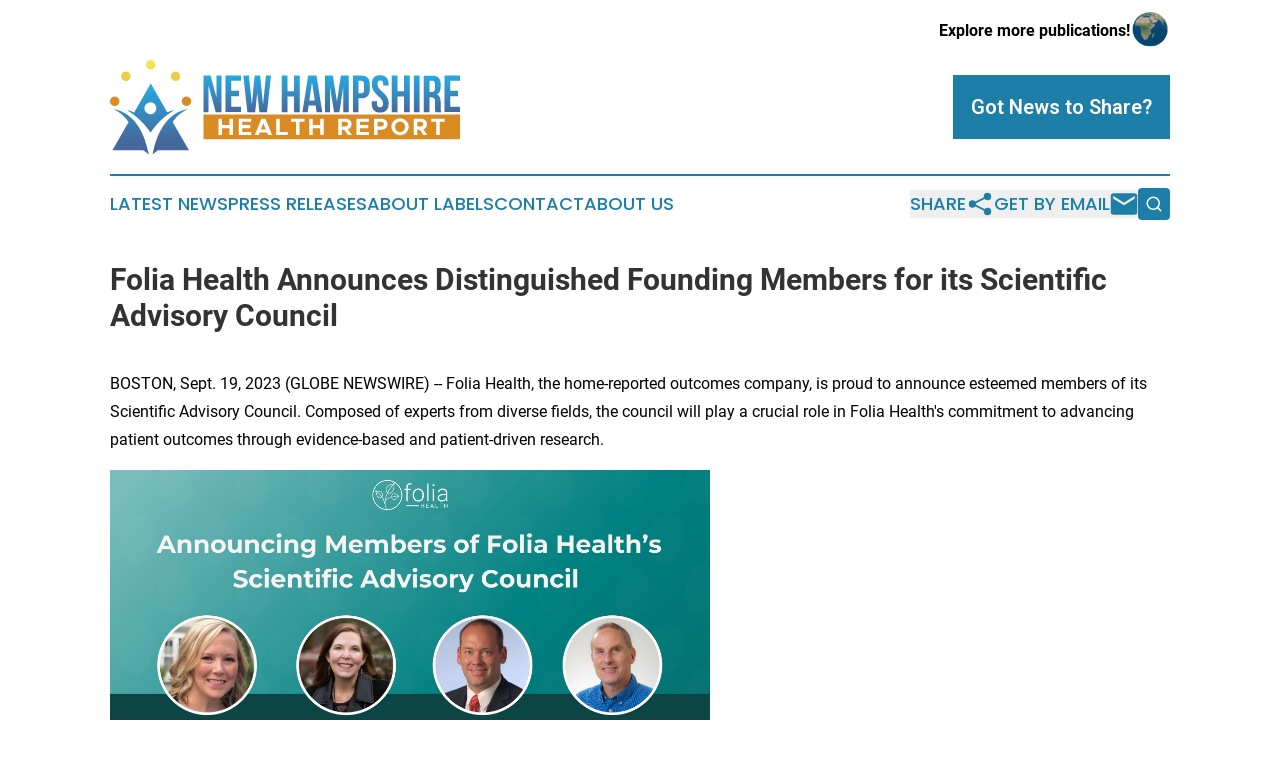

--- FILE ---
content_type: text/html;charset=utf-8
request_url: https://www.newhampshirehealthreport.com/article/656370366-folia-health-announces-distinguished-founding-members-for-its-scientific-advisory-council
body_size: 8757
content:
<!DOCTYPE html>
<html lang="en">
<head>
  <title>Folia Health Announces Distinguished Founding Members for its Scientific Advisory Council | New Hampshire Health Report</title>
  <meta charset="utf-8">
  <meta name="viewport" content="width=device-width, initial-scale=1">
    <meta name="description" content="New Hampshire Health Report is an online news publication focusing on health &amp; wellness in the New Hampshire: Get your fresh news on health and wellness in New Hampshire">
    <link rel="icon" href="https://cdn.newsmatics.com/agp/sites/newhampshirehealthreport-favicon-1.png" type="image/png">
  <meta name="csrf-token" content="E9hqvheF9B5aGRUQTZV8LXyBoyP1JUMS305T8hj-IOM=">
  <meta name="csrf-param" content="authenticity_token">
  <link href="/css/styles.min.css?v1d0b8e25eaccc1ca72b30a2f13195adabfa54991" rel="stylesheet" data-turbo-track="reload">
  <link rel="stylesheet" href="/plugins/vanilla-cookieconsent/cookieconsent.css?v1d0b8e25eaccc1ca72b30a2f13195adabfa54991">
  
<style type="text/css">
    :root {
        --color-primary-background: rgba(29, 127, 168, 0.2);
        --color-primary: #1d7fa8;
        --color-secondary: #a46a1b;
    }
</style>

  <script type="importmap">
    {
      "imports": {
          "adController": "/js/controllers/adController.js?v1d0b8e25eaccc1ca72b30a2f13195adabfa54991",
          "alertDialog": "/js/controllers/alertDialog.js?v1d0b8e25eaccc1ca72b30a2f13195adabfa54991",
          "articleListController": "/js/controllers/articleListController.js?v1d0b8e25eaccc1ca72b30a2f13195adabfa54991",
          "dialog": "/js/controllers/dialog.js?v1d0b8e25eaccc1ca72b30a2f13195adabfa54991",
          "flashMessage": "/js/controllers/flashMessage.js?v1d0b8e25eaccc1ca72b30a2f13195adabfa54991",
          "gptAdController": "/js/controllers/gptAdController.js?v1d0b8e25eaccc1ca72b30a2f13195adabfa54991",
          "hamburgerController": "/js/controllers/hamburgerController.js?v1d0b8e25eaccc1ca72b30a2f13195adabfa54991",
          "labelsDescription": "/js/controllers/labelsDescription.js?v1d0b8e25eaccc1ca72b30a2f13195adabfa54991",
          "searchController": "/js/controllers/searchController.js?v1d0b8e25eaccc1ca72b30a2f13195adabfa54991",
          "videoController": "/js/controllers/videoController.js?v1d0b8e25eaccc1ca72b30a2f13195adabfa54991",
          "navigationController": "/js/controllers/navigationController.js?v1d0b8e25eaccc1ca72b30a2f13195adabfa54991"          
      }
    }
  </script>
  <script>
      (function(w,d,s,l,i){w[l]=w[l]||[];w[l].push({'gtm.start':
      new Date().getTime(),event:'gtm.js'});var f=d.getElementsByTagName(s)[0],
      j=d.createElement(s),dl=l!='dataLayer'?'&l='+l:'';j.async=true;
      j.src='https://www.googletagmanager.com/gtm.js?id='+i+dl;
      f.parentNode.insertBefore(j,f);
      })(window,document,'script','dataLayer','GTM-KGCXW2X');
  </script>

  <script>
    window.dataLayer.push({
      'cookie_settings': 'delta'
    });
  </script>
</head>
<body class="df-5 is-subpage">
<noscript>
  <iframe src="https://www.googletagmanager.com/ns.html?id=GTM-KGCXW2X"
          height="0" width="0" style="display:none;visibility:hidden"></iframe>
</noscript>
<div class="layout">

  <!-- Top banner -->
  <div class="max-md:hidden w-full content universal-ribbon-inner flex justify-end items-center">
    <a href="https://www.affinitygrouppublishing.com/" target="_blank" class="brands">
      <span class="font-bold text-black">Explore more publications!</span>
      <div>
        <img src="/images/globe.png" height="40" width="40" class="icon-globe"/>
      </div>
    </a>
  </div>
  <header data-controller="hamburger">
  <div class="content">
    <div class="header-top">
      <div class="flex gap-2 masthead-container justify-between items-center">
        <div class="mr-4 logo-container">
          <a href="/">
              <img src="https://cdn.newsmatics.com/agp/sites/newhampshirehealthreport-logo-1.svg" alt="New Hampshire Health Report"
                class="max-md:!h-[60px] lg:!max-h-[115px]" height="0"
                width="auto" />
          </a>
        </div>
        <button class="hamburger relative w-8 h-6">
          <span aria-hidden="true"
            class="block absolute h-[2px] w-9 bg-[--color-primary] transform transition duration-500 ease-in-out -translate-y-[15px]"></span>
          <span aria-hidden="true"
            class="block absolute h-[2px] w-7 bg-[--color-primary] transform transition duration-500 ease-in-out translate-x-[7px]"></span>
          <span aria-hidden="true"
            class="block absolute h-[2px] w-9 bg-[--color-primary] transform transition duration-500 ease-in-out translate-y-[15px]"></span>
        </button>
        <a href="/submit-news" class="max-md:hidden button button-upload-content button-primary w-fit">
          <span>Got News to Share?</span>
        </a>
      </div>
      <!--  Screen size line  -->
      <div class="absolute bottom-0 -ml-[20px] w-screen h-[1px] bg-[--color-primary] z-50 md:hidden">
      </div>
    </div>
    <!-- Navigation bar -->
    <div class="navigation is-hidden-on-mobile" id="main-navigation">
      <div class="w-full md:hidden">
        <div data-controller="search" class="relative w-full">
  <div data-search-target="form" class="relative active">
    <form data-action="submit->search#performSearch" class="search-form">
      <input type="text" name="query" placeholder="Search..." data-search-target="input" class="search-input md:hidden" />
      <button type="button" data-action="click->search#toggle" data-search-target="icon" class="button-search">
        <img height="18" width="18" src="/images/search.svg" />
      </button>
    </form>
  </div>
</div>

      </div>
      <nav class="navigation-part">
          <a href="/latest-news" class="nav-link">
            Latest News
          </a>
          <a href="/press-releases" class="nav-link">
            Press Releases
          </a>
          <a href="/about-labels" class="nav-link">
            About Labels
          </a>
          <a href="/contact" class="nav-link">
            Contact
          </a>
          <a href="/about" class="nav-link">
            About Us
          </a>
      </nav>
      <div class="w-full md:w-auto md:justify-end">
        <div data-controller="navigation" class="header-actions hidden">
  <button class="nav-link flex gap-1 items-center" onclick="window.ShareDialog.openDialog()">
    <span data-navigation-target="text">
      Share
    </span>
    <span class="icon-share"></span>
  </button>
  <button onclick="window.AlertDialog.openDialog()" class="nav-link nav-link-email flex items-center gap-1.5">
    <span data-navigation-target="text">
      Get by Email
    </span>
    <span class="icon-mail"></span>
  </button>
  <div class="max-md:hidden">
    <div data-controller="search" class="relative w-full">
  <div data-search-target="form" class="relative active">
    <form data-action="submit->search#performSearch" class="search-form">
      <input type="text" name="query" placeholder="Search..." data-search-target="input" class="search-input md:hidden" />
      <button type="button" data-action="click->search#toggle" data-search-target="icon" class="button-search">
        <img height="18" width="18" src="/images/search.svg" />
      </button>
    </form>
  </div>
</div>

  </div>
</div>

      </div>
      <a href="/submit-news" class="md:hidden uppercase button button-upload-content button-primary w-fit">
        <span>Got News to Share?</span>
      </a>
      <a href="https://www.affinitygrouppublishing.com/" target="_blank" class="nav-link-agp">
        Explore more publications!
        <img src="/images/globe.png" height="35" width="35" />
      </a>
    </div>
  </div>
</header>

  <div id="main-content" class="content">
    <div id="flash-message"></div>
    <h1>Folia Health Announces Distinguished Founding Members for its Scientific Advisory Council</h1>
<div class="press-release">
  
      <p>BOSTON, Sept.  19, 2023  (GLOBE NEWSWIRE) -- Folia Health, the home-reported outcomes company, is proud to announce esteemed members of its Scientific Advisory Council. Composed of experts from diverse fields, the council will play a crucial role in Folia Health's commitment to advancing patient outcomes through evidence-based and patient-driven research.<br></p>  <p><img alt="Founding Members of Folia Health's Scientific Advisory Council" height="400" name="GNW_RichHtml_External_IMG" src="https://ml.globenewswire.com/Resource/Download/1fbc2378-3bbc-4300-92de-c6572653e292" width="600"><br></p>  <p>The following leaders have been appointed as Members of Folia Health's Scientific Advisory Council:</p>  <p><strong>Robyn Carson, MPH</strong><br>Vice President &amp; Head, Patient-Centered Outcomes Research at AbbVie<br></p>  <ul><li>Robyn T. Carson has over 17 years of pharmaceutical industry expertise. As the Vice President and Head of Patient-Centered Outcomes Research at AbbVie, she has been a driving force behind the development of innovative strategies to assess meaningful outcomes for patients and elevating these outcomes within product development programs and real-world research initiatives. Throughout her career, Robyn has made significant contributions to major product approvals and launches, as well as development of multiple novel PRO instruments and innovative real-world research platforms. She has served as a leader in the Critical Path Institute&#x2019;s PRO Consortium IBS &amp; FD Working Groups since 2008. Robyn is a seasoned researcher with over 30 peer-reviewed articles and over 100 research presentations. She has been an invited speaker to represent the industry perspective on PFDD, PED, COAs, and advancing novel methodologies for patient-centric outcomes research. Robyn holds a MPH in epidemiology from Columbia University.</li></ul>  <p><strong>Sarah Donelson, MA</strong><br>Senior Director, Health Economics, Outcomes Research and Real World Evidence at Arcellx<br></p>  <ul><li>Sarah Donelson is a distinguished leader with experience in healthcare delivery organizations and the pharmaceutical industry. Donelson's innovative work in patient-reported outcomes has garnered recognition: she developed and led the global Patient-Reported Outcomes team at Roche, where her innovative work in measuring what matters to asthma patients led her to receive the Roche Innovation Award. She was a founding member of the Critical Path Institute Patient-Reported Outcome Consortium and the Industry Working Group of the International Society for Quality of Life Research. Sarah has been the senior scientist for numerous instrument development projects, health services research programs, and studies investigating emerging technology&#x2019;s ability to quantify the patient experience. Her background in biological anthropology from New York University is complemented by extensive training in statistics and public health from the Harvard School of Public Health and the Johns Hopkins Bloomberg School of Public Health.</li></ul>  <p><strong>Jacob Kean, PhD</strong><br>Associate Professor in Health System Innovation and Research, Department of Population Health Sciences, University of Utah<br></p>  <ul><li>Jacob Kean, PhD, brings a wealth of knowledge in health system innovation and research, particularly in the context of patient-centered outcomes. He is an Associate Professor in Health System Innovation and Research at the Department of Population Health Sciences, University of Utah, and Research Scientist at the Salt Lake City VA Health Care System. He completed his doctorate in 2008 and served subsequently and concurrently with various faculty appointments. Dr. Kean completed the NIH Training Institute for Dissemination and Implementation Research in Health (TIDIRH) and a post-doctoral Master&#x2019;s degree in Measurement, Evaluation, Statistics and Assessment (MESA) at the University of Illinois &#x2013; Chicago. Dr. Kean&#x2019;s expertise lies at the nexus of these training areas: the creation and operation of clinical and research networks and the evaluation of network care practices using patient-centered outcomes. He is the Director of the Population Health Science &#x2013; U Health Learning Health System, PI of the DoD-funded Optimizing Rehabilitation InterventiONs (ORION) for Cognition Following Complex Traumatic Brain Injury network, and Co-PI of the VA-funded Brain Injury Data Sharing Project.</li></ul>  <p><strong>Christopher Schmid, PhD </strong><br>Professor of Biostatistics, Brown University School of Public Health<br></p>  <ul><li>Christopher H. Schmid, PhD is Professor of Biostatistics and founding member of the Center for Evidence Synthesis in Health in the Brown School of Public Health. He is Fellow of the American Statistical Association (ASA), elected member of the Society for Research Synthesis Methodology, Founding Editor of the journal Research Synthesis Methods, statistical editor for the American Journal of Kidney Diseases and former Chair of the Section on Health Policy Statistics at ASA. He directs the Biostatistics, Epidemiology and Research Design (BERD), Core of Advance-RI Clinical and Translational Research and the Evidence Synthesis Academy, an AHRQ-funded training program in evidence synthesis focusing on comparative effectiveness and patient-centered research directed at mid-career professionals and users of healthcare evidence. He consults extensively with government, academia and industry and has served on many data safety monitoring and grant review committees. Dr. Schmid has co-authored a large number of applications in collaboration with medical and public health scientists, having published in all the leading general medical journals and in many top subspecialty journals. His research focuses on methods and applications for meta-analysis, particularly Bayesian methods and software, on predictive models derived from combining data from different sources and on clinical trials, particularly N-of-1 trials, single person multiple crossover studies. He has published extensively on meta-regression and multivariate methods, including network meta-analysis and combining N-of-1 studies. Dr. Schmid holds a PhD in Statistics from Harvard University and a BA in Mathematics from Haverford College.</li></ul>  <p>The diverse leadership experience of the appointed members further strengthens Folia Health&#x2019;s mission to transform lived experiences into valuable insights for more effective research and care. "We are thrilled to welcome such accomplished individuals to our Scientific Advisory Council," said Nell Meosky Luo, CEO at Folia Health. "Their collective expertise will further our ability to drive improved outcomes on what truly matters to patients."</p>  <p>To learn more about Folia Health&#x2019;s solutions for life sciences, visit <a href="https://www.globenewswire.com/Tracker?data=S_wmwR6upLp4puIb-AhoGTjIpgI07ciHQOHywrjUlH1kuisNxIawH09Fmndgm3iH-ISExZgFqkBUbbdCrIB0tJDrijft7PtzQBBLwmGxrKCZgiR87HMieGw6nNVgSd-I" rel="nofollow" target="_blank">https://www.foliahealth.com/research</a> or email us at partnerships@foliahealth.com <br>To learn more about Folia Health&#x2019;s publications, visit <a href="https://www.globenewswire.com/Tracker?data=S_wmwR6upLp4puIb-AhoGTjIpgI07ciHQOHywrjUlH02hN8HL3L8cbgtIc1WJj0zQNql28943aSRSi7B22h-n2rMO8EWGd1guz37Yc9e-7b7aakcXkGb0zkWWIIngHrV62KrFExtJpD_YLXHXibqVg==" rel="nofollow" target="_blank">https://www.foliahealth.com/publications</a></p>  <p>Contact:<br>Media Relations<br>Email: <a href="https://www.globenewswire.com/Tracker?data=uRNH6Ls2laVIJUvsDKeX2Ja5VrT1-AnClfpEUn8tBhWULwbuIXADEa9zL8wrePWYY2w9QUnFAa_WvaWWT0zQ_l-pVezbA9PQ-IHC83xMVOA=" rel="nofollow" target="_blank">media@foliahealth.com</a><br>Website: <a href="https://www.globenewswire.com/Tracker?data=IBPgdtJsfTRXhN0btJH2i5HNiOSsmuFAEvXdT5Wa3uAG-j3nGJ-v7KYvdNW36PuFohquLO8OVil__rtBryW7CBeVfIQuA5oqHgyF7apGAk0=" rel="nofollow" target="_blank">www.foliahealth.com</a></p>  <p>About Folia Health<br>Folia is a next-generation health technology platform that enables individuals to easily take an active role in their care, while contributing to precision diagnostics, patient-centered drug development, &amp; better care for complex diseases. Folia&#x2019;s rich longitudinal data and proprietary analytic methods provide a vital and missing piece in the emergence of a data-driven healthcare ecosystem outside of the clinic. Discover how to harness the power of patient and caregiver knowledge at www.foliahealth.com.<br>What Matters Most to Patients, Matters Most to Research&#x2122;</p>  <p>A photo accompanying this announcement is available at <a href="https://www.globenewswire.com/Tracker?data=[base64]" rel="nofollow" target="_blank">https://www.globenewswire.com/NewsRoom/AttachmentNg/1fbc2378-3bbc-4300-92de-c6572653e292</a></p> <img class="__GNW8366DE3E__IMG" src="https://www.globenewswire.com/newsroom/ti?nf=ODkyNDIyNyM1ODIwMTYxIzIyNTI0OTk="> <br><img src="https://ml.globenewswire.com/media/Y2QxNjQ4YzMtYzUyNy00OTg1LWFlNmMtOGRhMzM1MmViOGI2LTEyNjQwNTI=/tiny/Folia-Health.png" referrerpolicy="no-referrer-when-downgrade"><p><a href="https://www.globenewswire.com/NewsRoom/AttachmentNg/08e4bcb2-c7c5-46e8-acca-25d156db81ce" rel="nofollow"><img src="https://ml.globenewswire.com/media/08e4bcb2-c7c5-46e8-acca-25d156db81ce/small/logo-roboto-color-with-gray-png.png" border="0" width="150" height="60" alt="Primary Logo"></a></p>
<div style="padding:0px;width: 100%;">
<div style="clear:both"></div>
<div style="float: right;padding-left:20px">
<div><h5>Folia Health Announces Founding Members of Scientific Advisory Council</h5></div>
<div> <a target="_blank" href="https://www.globenewswire.com/NewsRoom/AttachmentNg/1fbc2378-3bbc-4300-92de-c6572653e292/en" rel="nofollow"><img src="https://ml.globenewswire.com/media/1fbc2378-3bbc-4300-92de-c6572653e292/medium/folia-health-announces-founding-members-of-scientific-adviso.jpg"> </a>
</div>
<p></p>
<div> <h5>Founding Members of Folia Health's Scientific Advisory Council: Robyn Carson, MPH, Sarah Donelson, MA, Jacob Kean, PhD, and Christopher Schmid, PhD. </h5>
</div>
</div>
</div>
    <p>
  Legal Disclaimer:
</p>
<p>
  EIN Presswire provides this news content "as is" without warranty of any kind. We do not accept any responsibility or liability
  for the accuracy, content, images, videos, licenses, completeness, legality, or reliability of the information contained in this
  article. If you have any complaints or copyright issues related to this article, kindly contact the author above.
</p>
<img class="prtr" src="https://www.einpresswire.com/tracking/article.gif?t=5&a=iqxYymE4dmUBGBmO&i=8QP57XxThCzeXEli" alt="">
</div>

  </div>
</div>
<footer class="footer footer-with-line">
  <div class="content flex flex-col">
    <p class="footer-text text-sm mb-4 order-2 lg:order-1">© 1995-2026 Newsmatics Inc. dba Affinity Group Publishing &amp; New Hampshire Health Report. All Rights Reserved.</p>
    <div class="footer-nav lg:mt-2 mb-[30px] lg:mb-0 flex gap-7 flex-wrap justify-center order-1 lg:order-2">
        <a href="/about" class="footer-link">About</a>
        <a href="/archive" class="footer-link">Press Release Archive</a>
        <a href="/submit-news" class="footer-link">Submit Press Release</a>
        <a href="/legal/terms" class="footer-link">Terms &amp; Conditions</a>
        <a href="/legal/dmca" class="footer-link">Copyright/DMCA Policy</a>
        <a href="/legal/privacy" class="footer-link">Privacy Policy</a>
        <a href="/contact" class="footer-link">Contact</a>
    </div>
  </div>
</footer>
<div data-controller="dialog" data-dialog-url-value="/" data-action="click->dialog#clickOutside">
  <dialog
    class="modal-shadow fixed backdrop:bg-black/20 z-40 text-left bg-white rounded-full w-[350px] h-[350px] overflow-visible"
    data-dialog-target="modal"
  >
    <div class="text-center h-full flex items-center justify-center">
      <button data-action="click->dialog#close" type="button" class="modal-share-close-button">
        ✖
      </button>
      <div>
        <div class="mb-4">
          <h3 class="font-bold text-[28px] mb-3">Share us</h3>
          <span class="text-[14px]">on your social networks:</span>
        </div>
        <div class="flex gap-6 justify-center text-center">
          <a href="https://www.facebook.com/sharer.php?u=https://www.newhampshirehealthreport.com" class="flex flex-col items-center font-bold text-[#4a4a4a] text-sm" target="_blank">
            <span class="h-[55px] flex items-center">
              <img width="40px" src="/images/fb.png" alt="Facebook" class="mb-2">
            </span>
            <span class="text-[14px]">
              Facebook
            </span>
          </a>
          <a href="https://www.linkedin.com/sharing/share-offsite/?url=https://www.newhampshirehealthreport.com" class="flex flex-col items-center font-bold text-[#4a4a4a] text-sm" target="_blank">
            <span class="h-[55px] flex items-center">
              <img width="40px" height="40px" src="/images/linkedin.png" alt="LinkedIn" class="mb-2">
            </span>
            <span class="text-[14px]">
            LinkedIn
            </span>
          </a>
        </div>
      </div>
    </div>
  </dialog>
</div>

<div data-controller="alert-dialog" data-action="click->alert-dialog#clickOutside">
  <dialog
    class="fixed backdrop:bg-black/20 modal-shadow z-40 text-left bg-white rounded-full w-full max-w-[450px] aspect-square overflow-visible"
    data-alert-dialog-target="modal">
    <div class="flex items-center text-center -mt-4 h-full flex-1 p-8 md:p-12">
      <button data-action="click->alert-dialog#close" type="button" class="modal-close-button">
        ✖
      </button>
      <div class="w-full" data-alert-dialog-target="subscribeForm">
        <img class="w-8 mx-auto mb-4" src="/images/agps.svg" alt="AGPs" />
        <p class="md:text-lg">Get the latest news on this topic.</p>
        <h3 class="dialog-title mt-4">SIGN UP FOR FREE TODAY</h3>
        <form data-action="submit->alert-dialog#submit" method="POST" action="/alerts">
  <input type="hidden" name="authenticity_token" value="E9hqvheF9B5aGRUQTZV8LXyBoyP1JUMS305T8hj-IOM=">

  <input data-alert-dialog-target="fullnameInput" type="text" name="fullname" id="fullname" autocomplete="off" tabindex="-1">
  <label>
    <input data-alert-dialog-target="emailInput" placeholder="Email address" name="email" type="email"
      value=""
      class="rounded-xs mb-2 block w-full bg-white px-4 py-2 text-gray-900 border-[1px] border-solid border-gray-600 focus:border-2 focus:border-gray-800 placeholder:text-gray-400"
      required>
  </label>
  <div class="text-red-400 text-sm" data-alert-dialog-target="errorMessage"></div>

  <input data-alert-dialog-target="timestampInput" type="hidden" name="timestamp" value="1769218162" autocomplete="off" tabindex="-1">

  <input type="submit" value="Sign Up"
    class="!rounded-[3px] w-full mt-2 mb-4 bg-primary px-5 py-2 leading-5 font-semibold text-white hover:color-primary/75 cursor-pointer">
</form>
<a data-action="click->alert-dialog#close" class="text-black underline hover:no-underline inline-block mb-4" href="#">No Thanks</a>
<p class="text-[15px] leading-[22px]">
  By signing to this email alert, you<br /> agree to our
  <a href="/legal/terms" class="underline text-primary hover:no-underline" target="_blank">Terms & Conditions</a>
</p>

      </div>
      <div data-alert-dialog-target="checkEmail" class="hidden">
        <img class="inline-block w-9" src="/images/envelope.svg" />
        <h3 class="dialog-title">Check Your Email</h3>
        <p class="text-lg mb-12">We sent a one-time activation link to <b data-alert-dialog-target="userEmail"></b>.
          Just click on the link to
          continue.</p>
        <p class="text-lg">If you don't see the email in your inbox, check your spam folder or <a
            class="underline text-primary hover:no-underline" data-action="click->alert-dialog#showForm" href="#">try
            again</a>
        </p>
      </div>

      <!-- activated -->
      <div data-alert-dialog-target="activated" class="hidden">
        <img class="w-8 mx-auto mb-4" src="/images/agps.svg" alt="AGPs" />
        <h3 class="dialog-title">SUCCESS</h3>
        <p class="text-lg">You have successfully confirmed your email and are subscribed to <b>
            New Hampshire Health Report
          </b> daily
          news alert.</p>
      </div>
      <!-- alreadyActivated -->
      <div data-alert-dialog-target="alreadyActivated" class="hidden">
        <img class="w-8 mx-auto mb-4" src="/images/agps.svg" alt="AGPs" />
        <h3 class="dialog-title">Alert was already activated</h3>
        <p class="text-lg">It looks like you have already confirmed and are receiving the <b>
            New Hampshire Health Report
          </b> daily news
          alert.</p>
      </div>
      <!-- activateErrorMessage -->
      <div data-alert-dialog-target="activateErrorMessage" class="hidden">
        <img class="w-8 mx-auto mb-4" src="/images/agps.svg" alt="AGPs" />
        <h3 class="dialog-title">Oops!</h3>
        <p class="text-lg mb-4">It looks like something went wrong. Please try again.</p>
        <form data-action="submit->alert-dialog#submit" method="POST" action="/alerts">
  <input type="hidden" name="authenticity_token" value="E9hqvheF9B5aGRUQTZV8LXyBoyP1JUMS305T8hj-IOM=">

  <input data-alert-dialog-target="fullnameInput" type="text" name="fullname" id="fullname" autocomplete="off" tabindex="-1">
  <label>
    <input data-alert-dialog-target="emailInput" placeholder="Email address" name="email" type="email"
      value=""
      class="rounded-xs mb-2 block w-full bg-white px-4 py-2 text-gray-900 border-[1px] border-solid border-gray-600 focus:border-2 focus:border-gray-800 placeholder:text-gray-400"
      required>
  </label>
  <div class="text-red-400 text-sm" data-alert-dialog-target="errorMessage"></div>

  <input data-alert-dialog-target="timestampInput" type="hidden" name="timestamp" value="1769218162" autocomplete="off" tabindex="-1">

  <input type="submit" value="Sign Up"
    class="!rounded-[3px] w-full mt-2 mb-4 bg-primary px-5 py-2 leading-5 font-semibold text-white hover:color-primary/75 cursor-pointer">
</form>
<a data-action="click->alert-dialog#close" class="text-black underline hover:no-underline inline-block mb-4" href="#">No Thanks</a>
<p class="text-[15px] leading-[22px]">
  By signing to this email alert, you<br /> agree to our
  <a href="/legal/terms" class="underline text-primary hover:no-underline" target="_blank">Terms & Conditions</a>
</p>

      </div>

      <!-- deactivated -->
      <div data-alert-dialog-target="deactivated" class="hidden">
        <img class="w-8 mx-auto mb-4" src="/images/agps.svg" alt="AGPs" />
        <h3 class="dialog-title">You are Unsubscribed!</h3>
        <p class="text-lg">You are no longer receiving the <b>
            New Hampshire Health Report
          </b>daily news alert.</p>
      </div>
      <!-- alreadyDeactivated -->
      <div data-alert-dialog-target="alreadyDeactivated" class="hidden">
        <img class="w-8 mx-auto mb-4" src="/images/agps.svg" alt="AGPs" />
        <h3 class="dialog-title">You have already unsubscribed!</h3>
        <p class="text-lg">You are no longer receiving the <b>
            New Hampshire Health Report
          </b> daily news alert.</p>
      </div>
      <!-- deactivateErrorMessage -->
      <div data-alert-dialog-target="deactivateErrorMessage" class="hidden">
        <img class="w-8 mx-auto mb-4" src="/images/agps.svg" alt="AGPs" />
        <h3 class="dialog-title">Oops!</h3>
        <p class="text-lg">Try clicking the Unsubscribe link in the email again and if it still doesn't work, <a
            href="/contact">contact us</a></p>
      </div>
    </div>
  </dialog>
</div>

<script src="/plugins/vanilla-cookieconsent/cookieconsent.umd.js?v1d0b8e25eaccc1ca72b30a2f13195adabfa54991"></script>
  <script src="/js/cookieconsent.js?v1d0b8e25eaccc1ca72b30a2f13195adabfa54991"></script>

<script type="module" src="/js/app.js?v1d0b8e25eaccc1ca72b30a2f13195adabfa54991"></script>
</body>
</html>


--- FILE ---
content_type: image/svg+xml
request_url: https://cdn.newsmatics.com/agp/sites/newhampshirehealthreport-logo-1.svg
body_size: 12570
content:
<?xml version="1.0" encoding="UTF-8" standalone="no"?>
<svg
   xmlns:dc="http://purl.org/dc/elements/1.1/"
   xmlns:cc="http://creativecommons.org/ns#"
   xmlns:rdf="http://www.w3.org/1999/02/22-rdf-syntax-ns#"
   xmlns:svg="http://www.w3.org/2000/svg"
   xmlns="http://www.w3.org/2000/svg"
   version="1.1"
   id="Layer_1"
   x="0px"
   y="0px"
   viewBox="-105 284 400 107.00001"
   xml:space="preserve"
   width="400"
   height="107.00001"><metadata
   id="metadata126"><rdf:RDF><cc:Work
       rdf:about=""><dc:format>image/svg+xml</dc:format><dc:type
         rdf:resource="http://purl.org/dc/dcmitype/StillImage" /></cc:Work></rdf:RDF></metadata><defs
   id="defs124" />
<style
   type="text/css"
   id="style2">
	.st0{fill:url(#XMLID_2_);}
	.st1{fill:url(#XMLID_10_);}
	.st2{fill:url(#XMLID_11_);}
	.st3{fill:#D98C24;}
	.st4{fill:#EACE4A;}
	.st5{fill:#F6E34C;}
	.st6{fill:url(#XMLID_12_);}
	.st7{fill:url(#XMLID_13_);}
	.st8{fill:url(#XMLID_14_);}
	.st9{fill:url(#XMLID_15_);}
	.st10{fill:url(#XMLID_16_);}
	.st11{fill:url(#XMLID_17_);}
	.st12{fill:url(#XMLID_18_);}
	.st13{fill:url(#XMLID_19_);}
	.st14{fill:url(#XMLID_20_);}
	.st15{fill:url(#XMLID_21_);}
	.st16{fill:url(#XMLID_22_);}
	.st17{fill:url(#XMLID_23_);}
</style>
<g
   id="g119"
   transform="translate(-1.4305115e-6,-58.999994)">
	<g
   id="XMLID_1387_">
		<g
   id="XMLID_1386_">
			<linearGradient
   id="XMLID_2_"
   gradientUnits="userSpaceOnUse"
   x1="-81.512001"
   y1="372.82031"
   x2="-81.512001"
   y2="434.44189">
				<stop
   offset="0"
   style="stop-color:#27AAE1"
   id="stop4" />
				<stop
   offset="1"
   style="stop-color:#46699D"
   id="stop6" />
			</linearGradient>
			<path
   id="XMLID_1402_"
   class="st0"
   d="m -60.7,450 -6.1,-4.6 h -35.5 l 18.4,-31.9 v -0.1 c 0,0 -5.6,-9.7 -17,-14.5 0,0 9.7,0.3 19.9,9.5 7.4,6.6 14.9,17.9 19.2,37 0.4,1.5 0.8,3 1.1,4.6 z"
   style="fill:url(#XMLID_2_)" />
			<linearGradient
   id="XMLID_10_"
   gradientUnits="userSpaceOnUse"
   x1="-58.7542"
   y1="372.82031"
   x2="-58.7542"
   y2="434.44189">
				<stop
   offset="0"
   style="stop-color:#27AAE1"
   id="stop10" />
				<stop
   offset="1"
   style="stop-color:#46699D"
   id="stop12" />
			</linearGradient>
			<path
   id="XMLID_1418_"
   class="st1"
   d="m -39.5,402.4 -18.9,-32.8 -19.1,33.1 c -4.8,-2.9 -8,-2.6 -8,-2.6 2.4,1.4 4.7,2.9 6.9,4.5 11.3,8.2 18,17.8 19.8,20.5 0,0 0,0 0,0.1 0.1,0.1 0.1,0.2 0.2,0.3 0,-0.1 0,-0.2 0.1,-0.3 v -0.1 c 1.8,-2.8 8.7,-12.5 20.1,-20.8 2,-1.4 4.3,-2.8 6.6,-4.2 -0.1,0 -3.2,-0.2 -7.7,2.3 z m -19.3,2.1 c -3.7,0 -6.8,-3 -6.8,-6.8 0,-3.7 3,-6.7 6.8,-6.7 3.8,0 6.8,3 6.8,6.7 0,3.7 -3.1,6.8 -6.8,6.8 z"
   style="fill:url(#XMLID_10_)" />
			<linearGradient
   id="XMLID_11_"
   gradientUnits="userSpaceOnUse"
   x1="-35.4561"
   y1="372.82031"
   x2="-35.4561"
   y2="434.44189">
				<stop
   offset="0"
   style="stop-color:#27AAE1"
   id="stop16" />
				<stop
   offset="1"
   style="stop-color:#46699D"
   id="stop18" />
			</linearGradient>
			<path
   id="XMLID_1401_"
   class="st2"
   d="m -14.7,445.4 h -35.5 l -6.1,4.6 c 0.3,-1.6 0.6,-3.1 0.9,-4.6 4.3,-19.1 12,-30.4 19.2,-37 10.2,-9.2 19.9,-9.5 19.9,-9.5 -11.4,4.8 -17.1,14.5 -17.1,14.5 z"
   style="fill:url(#XMLID_11_)" />
		</g>
		<circle
   id="XMLID_1393_"
   class="st3"
   cx="-17.6"
   cy="389.79999"
   r="5.4000001" />
		<circle
   id="XMLID_1394_"
   class="st4"
   cx="-30.1"
   cy="361.5"
   r="5.4000001" />
		<circle
   id="XMLID_1395_"
   class="st5"
   cx="-58.5"
   cy="348.39999"
   r="5.4000001" />
		<circle
   id="XMLID_1396_"
   class="st4"
   cx="-86.900002"
   cy="361.5"
   r="5.4000001" />
		<circle
   id="XMLID_1397_"
   class="st3"
   cx="-99.599998"
   cy="389.79999"
   r="5.4000001" />
	</g>
	<g
   id="XMLID_1390_">
		<g
   id="XMLID_1179_">
			<g
   id="g101">
				<linearGradient
   id="XMLID_12_"
   gradientUnits="userSpaceOnUse"
   x1="12.125"
   y1="360.5"
   x2="12.125"
   y2="402.5119">
					<stop
   offset="0"
   style="stop-color:#27AAE1"
   id="stop29" />
					<stop
   offset="1"
   style="stop-color:#46699D"
   id="stop31" />
				</linearGradient>
				<path
   id="XMLID_227_"
   class="st6"
   d="M 7.7,402.1 H 1.8 V 360.7 H 10 l 6.7,24.8 v -24.8 h 5.8 v 41.4 h -6.7 l -8.1,-30 z"
   style="fill:url(#XMLID_12_)" />
				<linearGradient
   id="XMLID_13_"
   gradientUnits="userSpaceOnUse"
   x1="35.982101"
   y1="360.5"
   x2="35.982101"
   y2="402.5119">
					<stop
   offset="0"
   style="stop-color:#27AAE1"
   id="stop35" />
					<stop
   offset="1"
   style="stop-color:#46699D"
   id="stop37" />
				</linearGradient>
				<path
   id="XMLID_225_"
   class="st7"
   d="m 42.5,378.1 v 5.9 h -8.9 v 12.1 H 44.8 V 402 H 27.1 v -41.4 h 17.7 v 5.9 H 33.6 V 378 h 8.9 z"
   style="fill:url(#XMLID_13_)" />
				<linearGradient
   id="XMLID_14_"
   gradientUnits="userSpaceOnUse"
   x1="63.146198"
   y1="360.5"
   x2="63.146198"
   y2="402.5119">
					<stop
   offset="0"
   style="stop-color:#27AAE1"
   id="stop41" />
					<stop
   offset="1"
   style="stop-color:#46699D"
   id="stop43" />
				</linearGradient>
				<path
   id="XMLID_223_"
   class="st8"
   d="M 60.9,402.1 H 52 l -4.6,-41.4 h 6.3 l 3.5,32.6 3.1,-32.6 h 6.3 l 3.3,32.9 3.4,-32.9 H 79 l -4.6,41.4 H 65.8 L 63.3,380 Z"
   style="fill:url(#XMLID_14_)" />
				<linearGradient
   id="XMLID_15_"
   gradientUnits="userSpaceOnUse"
   x1="101.5775"
   y1="360.5"
   x2="101.5775"
   y2="402.5119">
					<stop
   offset="0"
   style="stop-color:#27AAE1"
   id="stop47" />
					<stop
   offset="1"
   style="stop-color:#46699D"
   id="stop49" />
				</linearGradient>
				<path
   id="XMLID_221_"
   class="st9"
   d="m 91.3,402.1 v -41.4 h 6.5 v 17.7 h 7.4 v -17.7 h 6.6 v 41.4 h -6.6 v -17.7 h -7.4 v 17.7 z"
   style="fill:url(#XMLID_15_)" />
				<linearGradient
   id="XMLID_16_"
   gradientUnits="userSpaceOnUse"
   x1="126.2322"
   y1="360.5"
   x2="126.2322"
   y2="402.5119">
					<stop
   offset="0"
   style="stop-color:#27AAE1"
   id="stop53" />
					<stop
   offset="1"
   style="stop-color:#46699D"
   id="stop55" />
				</linearGradient>
				<path
   id="XMLID_218_"
   class="st10"
   d="m 131.1,402.1 -1.1,-7.5 h -8 l -1.1,7.5 h -6 l 6.6,-41.4 h 9.5 l 6.6,41.4 z m -2.1,-13.2 -3.1,-20.9 -3.1,20.9 z"
   style="fill:url(#XMLID_16_)" />
				<linearGradient
   id="XMLID_17_"
   gradientUnits="userSpaceOnUse"
   x1="154.2272"
   y1="360.5"
   x2="154.2272"
   y2="402.5119">
					<stop
   offset="0"
   style="stop-color:#27AAE1"
   id="stop59" />
					<stop
   offset="1"
   style="stop-color:#46699D"
   id="stop61" />
				</linearGradient>
				<path
   id="XMLID_216_"
   class="st11"
   d="m 158.8,360.7 h 9 v 41.4 h -6.1 v -29.7 l -4.5,29.7 h -6.1 l -4.8,-29.3 v 29.3 h -5.7 v -41.4 h 9 l 4.8,29.4 z"
   style="fill:url(#XMLID_17_)" />
				<linearGradient
   id="XMLID_18_"
   gradientUnits="userSpaceOnUse"
   x1="182.2522"
   y1="360.5"
   x2="182.2522"
   y2="402.5119">
					<stop
   offset="0"
   style="stop-color:#27AAE1"
   id="stop65" />
					<stop
   offset="1"
   style="stop-color:#46699D"
   id="stop67" />
				</linearGradient>
				<path
   id="XMLID_213_"
   class="st12"
   d="m 189.5,363.3 c 1.6,1.7 2.4,4.3 2.4,7.6 v 5.4 c 0,3.4 -0.8,5.9 -2.4,7.6 -1.6,1.7 -4,2.6 -7.3,2.6 h -3.1 v 15.6 h -6.5 v -41.4 h 9.6 c 3.2,0 5.7,0.8 7.3,2.6 z m -10.4,17.3 h 3.1 c 1.1,0 1.9,-0.3 2.4,-0.9 0.5,-0.6 0.8,-1.6 0.8,-3 v -6.2 c 0,-1.4 -0.3,-2.4 -0.8,-3 -0.5,-0.6 -1.3,-0.9 -2.4,-0.9 h -3.1 z"
   style="fill:url(#XMLID_18_)" />
				<linearGradient
   id="XMLID_19_"
   gradientUnits="userSpaceOnUse"
   x1="203.5966"
   y1="360.5"
   x2="203.5966"
   y2="402.5119">
					<stop
   offset="0"
   style="stop-color:#27AAE1"
   id="stop71" />
					<stop
   offset="1"
   style="stop-color:#46699D"
   id="stop73" />
				</linearGradient>
				<path
   id="XMLID_211_"
   class="st13"
   d="m 196.5,362.9 c 1.6,-1.8 4,-2.7 7.2,-2.7 3.2,0 5.5,0.9 7.2,2.7 1.6,1.8 2.4,4.4 2.4,7.7 v 1.3 h -6.1 v -1.7 c 0,-1.4 -0.3,-2.5 -0.8,-3.1 -0.6,-0.7 -1.4,-1 -2.4,-1 -1,0 -1.9,0.3 -2.4,1 -0.6,0.6 -0.8,1.7 -0.8,3.1 0,1.7 0.5,3.3 1.4,4.6 0.9,1.3 2.3,2.8 4.2,4.4 1.5,1.4 2.8,2.7 3.7,3.8 0.9,1.1 1.8,2.4 2.4,3.9 0.7,1.5 1,3.3 1,5.3 0,3.4 -0.8,5.9 -2.5,7.7 -1.7,1.8 -4.1,2.7 -7.2,2.7 -3.2,0 -5.6,-0.9 -7.2,-2.7 -1.7,-1.8 -2.5,-4.4 -2.5,-7.7 v -2.5 h 6.1 v 3 c 0,2.7 1.1,4 3.4,4 2.3,0 3.4,-1.3 3.4,-4 0,-1.7 -0.5,-3.3 -1.4,-4.6 -0.9,-1.3 -2.3,-2.8 -4.2,-4.4 -1.5,-1.4 -2.8,-2.7 -3.7,-3.8 -0.9,-1.1 -1.8,-2.4 -2.4,-3.9 -0.7,-1.5 -1,-3.3 -1,-5.3 -0.2,-3.4 0.6,-6 2.2,-7.8 z"
   style="fill:url(#XMLID_19_)" />
				<linearGradient
   id="XMLID_20_"
   gradientUnits="userSpaceOnUse"
   x1="227.2775"
   y1="360.5"
   x2="227.2775"
   y2="402.5119">
					<stop
   offset="0"
   style="stop-color:#27AAE1"
   id="stop77" />
					<stop
   offset="1"
   style="stop-color:#46699D"
   id="stop79" />
				</linearGradient>
				<path
   id="XMLID_209_"
   class="st14"
   d="m 217,402.1 v -41.4 h 6.5 v 17.7 h 7.4 v -17.7 h 6.6 v 41.4 h -6.6 v -17.7 h -7.4 v 17.7 z"
   style="fill:url(#XMLID_20_)" />
				<linearGradient
   id="XMLID_21_"
   gradientUnits="userSpaceOnUse"
   x1="245.5177"
   y1="360.5"
   x2="245.5177"
   y2="402.5119">
					<stop
   offset="0"
   style="stop-color:#27AAE1"
   id="stop83" />
					<stop
   offset="1"
   style="stop-color:#46699D"
   id="stop85" />
				</linearGradient>
				<path
   id="XMLID_207_"
   class="st15"
   d="m 248.8,360.7 v 41.4 h -6.5 v -41.4 z"
   style="fill:url(#XMLID_21_)" />
				<linearGradient
   id="XMLID_22_"
   gradientUnits="userSpaceOnUse"
   x1="263.60489"
   y1="360.5"
   x2="263.60489"
   y2="402.5119">
					<stop
   offset="0"
   style="stop-color:#27AAE1"
   id="stop89" />
					<stop
   offset="1"
   style="stop-color:#46699D"
   id="stop91" />
				</linearGradient>
				<path
   id="XMLID_204_"
   class="st16"
   d="m 266.6,400.2 c -0.1,-0.6 -0.1,-1.7 -0.1,-3.2 v -6.5 c 0,-1.9 -0.3,-3.2 -1,-4 -0.7,-0.8 -1.8,-1.2 -3.3,-1.2 H 260 v 16.9 h -6.5 v -41.4 h 9.8 c 3.4,0 5.8,0.8 7.3,2.3 1.5,1.6 2.3,4 2.3,7.2 v 3.3 c 0,4.3 -1.4,7.1 -4.3,8.4 1.5,0.6 2.6,1.7 3.3,3.2 0.7,1.5 1,3.4 1,5.6 v 6.4 c 0,1.2 0,2.1 0.1,2.9 0.1,0.7 0.3,1.4 0.6,2.2 H 267 c -0.1,-0.9 -0.3,-1.5 -0.4,-2.1 z M 260,379.3 h 2.5 c 1.3,0 2.3,-0.3 2.9,-1 0.7,-0.7 1,-1.8 1,-3.4 v -4.1 c 0,-1.5 -0.3,-2.6 -0.8,-3.3 -0.5,-0.7 -1.4,-1 -2.5,-1 H 260 Z"
   style="fill:url(#XMLID_22_)" />
				<linearGradient
   id="XMLID_23_"
   gradientUnits="userSpaceOnUse"
   x1="286.13251"
   y1="360.5"
   x2="286.13251"
   y2="402.5119">
					<stop
   offset="0"
   style="stop-color:#27AAE1"
   id="stop95" />
					<stop
   offset="1"
   style="stop-color:#46699D"
   id="stop97" />
				</linearGradient>
				<path
   id="XMLID_202_"
   class="st17"
   d="m 292.7,378.1 v 5.9 h -8.9 v 12.1 H 295 V 402 H 277.3 V 360.6 H 295 v 5.9 H 283.8 V 378 h 8.9 z"
   style="fill:url(#XMLID_23_)" />
			</g>
		</g>
		<g
   id="g116">
			<path
   class="st3"
   d="m 163.7,413.1 h -3.9 v 5.2 h 3.9 c 2,0 3.3,-1 3.3,-2.6 0,-1.6 -1.3,-2.6 -3.3,-2.6 z"
   id="path104" />
			<path
   class="st3"
   d="m 204.7,413.1 h -3.9 v 5.2 h 3.9 c 2,0 3.3,-1 3.3,-2.6 0.1,-1.6 -1.3,-2.6 -3.3,-2.6 z"
   id="path106" />
			<polygon
   class="st3"
   points="70.3,414.9 67.5,421.7 73.1,421.7 "
   id="polygon108" />
			<path
   class="st3"
   d="m 226.5,412.8 c -3.1,0 -5.8,2.8 -5.8,6 0,3.2 2.6,6 5.8,6 3.1,0 5.8,-2.8 5.8,-6 0,-3.3 -2.7,-6 -5.8,-6 z"
   id="path110" />
			<path
   class="st3"
   d="m 1.8,404.7 v 28.1 H 295 V 404.7 Z M 35.6,428 h -4 v -7.7 h -8.5 v 7.7 h -4 v -18.5 h 4 v 7.3 h 8.5 v -7.3 h 4 z M 56.3,413.1 H 46 v 3.7 h 9.3 v 3.6 H 46 v 4.1 h 10.3 v 3.6 H 42 V 409.6 H 56.3 Z M 75.6,428 74.4,425.1 H 66.1 L 65,428 h -4.5 l 7.6,-18.5 h 4.5 l 7.6,18.5 z m 22.5,0 H 84.9 v -18.5 h 4 v 15 h 9.2 z m 19.3,-14.9 h -5.8 v 15 h -4 v -15 h -5.8 v -3.6 h 15.6 z m 21.8,14.9 h -4 v -7.7 h -8.5 v 7.7 h -4 v -18.5 h 4 v 7.3 h 8.5 v -7.3 h 4 z m 27.7,0 -4.2,-6 h -2.9 v 6 h -4 v -18.5 h 8.3 c 4,0 7,2.6 7,6.3 0,2.8 -1.7,4.9 -4.2,5.8 l 4.6,6.5 h -4.6 z m 24.2,-14.9 h -10.3 v 3.7 h 9.3 v 3.6 h -9.3 v 4.1 h 10.3 v 3.6 h -14.3 v -18.5 h 14.3 z m 14.1,8.9 h -4.4 v 6 h -4 v -18.5 h 8.3 c 4,0 7,2.6 7,6.3 0.1,3.6 -2.9,6.2 -6.9,6.2 z m 21.3,6.3 c -5.3,0 -9.9,-4.4 -9.9,-9.6 0,-5.2 4.5,-9.6 9.9,-9.6 5.4,0 9.9,4.4 9.9,9.6 -0.1,5.2 -4.5,9.6 -9.9,9.6 z m 26.6,-0.3 -4.2,-6 H 246 v 6 h -4 v -18.5 h 8.3 c 4,0 7,2.6 7,6.3 0,2.8 -1.7,4.9 -4.2,5.8 l 4.6,6.5 h -4.6 z m 24.5,-14.9 h -5.8 v 15 h -4 v -15 H 262 v -3.6 h 15.6 z"
   id="path112" />
			<path
   class="st3"
   d="M 249.9,413.1 H 246 v 5.2 h 3.9 c 2,0 3.3,-1 3.3,-2.6 0,-1.6 -1.3,-2.6 -3.3,-2.6 z"
   id="path114" />
		</g>
	</g>
</g>
</svg>
